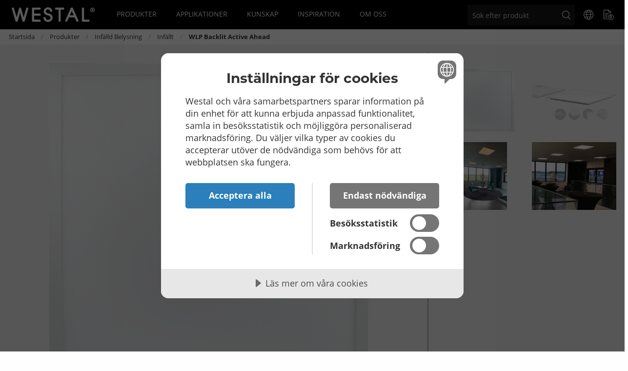

--- FILE ---
content_type: text/html; charset=utf-8
request_url: https://www.westal.se/sv/produkter/infalld-belysning/infallda-armaturer/wlp-backlit-active-ahead-11114
body_size: 21761
content:


<!DOCTYPE html>
<html>
<head>
    
<meta charset="utf-8" />
<meta name="viewport" content="width=device-width, initial-scale=1.0" />
<title>WLP Backlit ActiveAhead 3000K master/sensor  </title>
<link href="/ui/css/site.min.css?v=7EA9F1B541CCCF5C541B1FA8B7D8C4163290C6971F99B8326B6973694FFA7030" rel="stylesheet" type="text/css" />
    <link rel="apple-touch-icon" href="/storage/8F79026CEE55D7652802A84E238CB5B03A971E9C4DA8E81317F08DC92D636228/9a64154ba46d44648cc0ef958fc7001a/101-102-1-png.Png/media/2cbe82ca1a724f54b6125f9afc61528c/favicon.png" type="" />
    <link rel="icon" href="/storage/8F79026CEE55D7652802A84E238CB5B03A971E9C4DA8E81317F08DC92D636228/9a64154ba46d44648cc0ef958fc7001a/101-102-1-png.Png/media/2cbe82ca1a724f54b6125f9afc61528c/favicon.png" type="image/png" />
    <link rel="icon" href="/storage/3EAEFBB489FA8CC4C056FA6A55A61482B62FA22EEE1D58AF10ABAD373F451667/9a64154ba46d44648cc0ef958fc7001a/95-96-1-png.Png/media/2cbe82ca1a724f54b6125f9afc61528c/favicon.png" type="image/png" />
    <link rel="icon" href="/storage/DF979EF7E85B6B287814A81E2E405B10C6E52AA2B716CBF4B73C7F79AEA45138/9a64154ba46d44648cc0ef958fc7001a/32-32-1-png.Png/media/2cbe82ca1a724f54b6125f9afc61528c/favicon.png" type="image/png" />
    <link rel="icon" href="/storage/21CFA619FF5F2DBE4533714DD611646A41C5EF7D335EDECBE151338CB2277531/9a64154ba46d44648cc0ef958fc7001a/16-16-1-png.Png/media/2cbe82ca1a724f54b6125f9afc61528c/favicon.png" type="image/png" />
    <link rel="shortcut icon" href="/storage/E486154AC9041791AFE47833FCBEB5BD5A3ED6682B22AE705CEF069F4B256055/9a64154ba46d44648cc0ef958fc7001a/16-16-1-png.Icon/media/2cbe82ca1a724f54b6125f9afc61528c/favicon.ico" type="" />
    <meta name="description" content="Med belysningsstyrning ActiveAhead. Bakbelyst LED-panel i vitlackerad aluminium och bl&#228;ndskydd i microprismatisk PMMA. V&#228;l avbl&#228;ndad med 90&#176; spridningsvinkel. St&#228;llbart drivdon i 12 l&#228;gen (upp till 33W) med hj&#228;lp av dipswitchar. P&#229; varje LED i panelen sitter en lins i PMMA som ger en j&#228;mn ljusf&#246;rdelning p&#229; bl&#228;ndskyddet. Exkl. sladdst&#228;ll. Passar i kontor, skolor och som allm&#228;nbelysning i offentliga milj&#246;er." />

    <link rel="canonical" href="https://www.westal.se/sv/produkter/infalld-belysning/infallda-armaturer/wlp-backlit-active-ahead-11114" />

    <meta name="robots" content="index,follow" />
<meta name="generator" content="Litium" />
<meta property="og:title" content="WLP Backlit ActiveAhead 3000K master/sensor " />
<meta property="og:type" content="website" />
    <meta property="og:image:secure_url" content="https://www.westal.se/storage/74E4EA7504DB6E43A71EC1A3DCCADFBCFAF4BC0BFA9A077E62CFCA3E89FD6300/4369e96bb6254485923bf8905a4ff3d5/png/media/d43436d73c2b469d8aee771fd65d6de0/7024616_VI_1.png" />
    <meta property="og:image:secure_url" content="https://www.westal.se/storage/24982A0A8FCE15D6FF6DE7F29A7B7BF81B9016A9BE1E4284B4977543BF0E62AF/4a80de46ccaa41469fe193631073d152/png/media/2a2ce5d14349429fb297854dff8423c7/logo_white.png" />
<meta property="og:url" content="https://www.westal.se/sv/produkter/infalld-belysning/infallda-armaturer/wlp-backlit-active-ahead-11114" />
<meta property="og:description" content="Med belysningsstyrning ActiveAhead. Bakbelyst LED-panel i vitlackerad aluminium och bl&amp;#228;ndskydd i microprismatisk PMMA. V&amp;#228;l avbl&amp;#228;ndad med 90&amp;#176; spridningsvinkel. St&amp;#228;llbart drivdon i 12 l&amp;#228;gen (upp till 33W) med hj&amp;#228;lp av dipswitchar. P&amp;#229; varje LED i panelen sitter en lins i PMMA som ger en j&amp;#228;mn ljusf&amp;#246;rdelning p&amp;#229; bl&amp;#228;ndskyddet. Exkl. sladdst&amp;#228;ll. Passar i kontor, skolor och som allm&amp;#228;nbelysning i offentliga milj&amp;#246;er." />
<meta property="og:locale" content="sv_SE" />
<meta property="og:site_name" content="" />






<script src="https://cdn.cookietractor.com/cookietractor.js" data-lang="sv-SE" data-id="626fd4dd-4b7d-4ce4-9b4f-7fecbed5fc21"></script>

    <!-- Google tag (gtag.js) -->
    <script async src="https://www.googletagmanager.com/gtag/js?id=G-MN753W2PS0"></script>
    <script>
        window.dataLayer = window.dataLayer || [];
        function gtag() { dataLayer.push(arguments); }
        gtag('js', new Date());
        gtag('config', 'G-MN753W2PS0');
    </script>

<!-- MailerLite Universal -->
<script>
    (function (w, d, e, u, f, l, n) {
        w[f] = w[f] || function () {
            (w[f].q = w[f].q || [])
                .push(arguments);
        }, l = d.createElement(e), l.async = 1, l.src = u,
            n = d.getElementsByTagName(e)[0], n.parentNode.insertBefore(l, n);
    })
        (window, document, 'script', 'https://assets.mailerlite.com/js/universal.js', 'ml');
    ml('account', '554764');
</script>
<!-- End MailerLite Universal -->

    
    <script type="text/javascript">
    window.localStorage.setItem('requestVerificationToken', 'UjvM8XA8zCE7MxZ6jK3QMv_MYDoKPHnAeg_4rZcm9oDOtbmreKv1mp3ajO6vDEuQI0d02RbmTeiS9ishQEdIC20RQWrTOYSM9JuvZG_akpM1:HsXrE_QHdvTEbPBz__cEooJDN9MYCicG5tzY7_RdjjbrB4MA7bNm0NLPr4YAl1_LIN91DiRXlIl9LyiirmMPb5jCnupjLG4NdB6oB-Ciny41');
    window.__litium = window.__litium || {};
    window.__litium.requestContext = {"channelSystemId":"40040f6d-c3f5-4a59-adec-f41f1f6e3343","currentPageSystemId":"0708fb30-fc8e-44dc-b2f0-d8fd85cf6470","productCategorySystemId":"2711d472-7d6b-407a-bd8e-6f3264adc899"};
    window.__litium.preloadState = window.__litium.preloadState || {};
    window.__litium.preloadState.cart = {"orderTotal":"0 SEK","quantity":"0","orderRows":[],"discount":"0 SEK","deliveryCost":"0 SEK","paymentCost":"0 SEK","grandTotal":"0 SEK","vat":"0 SEK","systemId":"00000000-0000-0000-0000-000000000000"};
    window.__litium.preloadState.navigation = {"contentLinks":[{"name":"Produkter","url":"/sv/produkter","disabled":false,"isSelected":false,"links":[{"name":"INTERIÖR","url":"/sv/produkter/interior","disabled":false,"isSelected":false,"links":[],"imageLinks":[],"imageLink":{"imageSize":0},"test":"SubCategoryLink {INTERIÖR}"},{"name":"EXTERIÖR","url":"/sv/produkter/exterior","disabled":false,"isSelected":false,"links":[],"imageLinks":[],"imageLink":{"imageSize":0},"test":"SubCategoryLink {EXTERIÖR}"},{"name":"SPECIAL \u0026 TILLBEHÖR","url":"/sv/produkter/special-och-tillbehor","disabled":false,"isSelected":false,"links":[],"imageLinks":[],"imageLink":{"imageSize":0},"test":"SubCategoryLink {SPECIAL \u0026 TILLBEHÖR}"},{"name":"PRODUKTNYHETER","url":"/sv/produkter/produktnyheter","disabled":false,"isSelected":false,"links":[],"imageLinks":[],"imageLink":{"imageSize":0},"test":"SubCategoryLink {PRODUKTNYHETER}"},{"name":"Allmänbelysning","url":"/sv/produkter/allmanbelysning","disabled":false,"isSelected":false,"links":[{"name":"Plafonder","url":"/sv/produkter/allmanbelysning/plafonder","disabled":false,"isSelected":false,"links":[],"imageLinks":[],"imageLink":{"imageSize":0},"test":"SubCategoryLink {Plafonder}"},{"name":"Dekorativt","url":"/sv/produkter/allmanbelysning/dekorativa-armaturer","disabled":false,"isSelected":false,"links":[],"imageLinks":[],"imageLink":{"imageSize":0},"test":"SubCategoryLink {Dekorativt}"},{"name":"Vägg","url":"/sv/produkter/allmanbelysning/interor-vaggarmaturer","disabled":false,"isSelected":false,"links":[],"imageLinks":[],"imageLink":{"imageSize":0},"test":"SubCategoryLink {Vägg}"},{"name":"Pendlat","url":"/sv/produkter/allmanbelysning/pendlade-armaturer-interior","disabled":false,"isSelected":false,"links":[],"imageLinks":[],"imageLink":{"imageSize":0},"test":"SubCategoryLink {Pendlat}"},{"name":"Dikt tak","url":"/sv/produkter/allmanbelysning/armaturer-dikt-tak","disabled":false,"isSelected":false,"links":[],"imageLinks":[],"imageLink":{"imageSize":0},"test":"SubCategoryLink {Dikt tak}"}],"imageLinks":[],"imageLink":{"imageSize":0},"test":"SubCategoryLink {Allmänbelysning}"},{"name":"Mark- \u0026 trädgårdsbelysning","url":"/sv/produkter/mark-och-tradgardsbelysning","disabled":false,"isSelected":false,"links":[{"name":"Pollare","url":"/sv/produkter/mark-och-tradgardsbelysning/pollare","disabled":false,"isSelected":false,"links":[],"imageLinks":[],"imageLink":{"imageSize":0},"test":"SubCategoryLink {Pollare}"},{"name":"Mark","url":"/sv/produkter/mark-och-tradgardsbelysning/markarmaturer","disabled":false,"isSelected":false,"links":[],"imageLinks":[],"imageLink":{"imageSize":0},"test":"SubCategoryLink {Mark}"},{"name":"Fot","url":"/sv/produkter/mark-och-tradgardsbelysning/fotarmaturer","disabled":false,"isSelected":false,"links":[],"imageLinks":[],"imageLink":{"imageSize":0},"test":"SubCategoryLink {Fot}"},{"name":"Pendlar","url":"/sv/produkter/mark-och-tradgardsbelysning/pendlade-armaturer","disabled":false,"isSelected":false,"links":[],"imageLinks":[],"imageLink":{"imageSize":0},"test":"SubCategoryLink {Pendlar}"}],"imageLinks":[],"imageLink":{"imageSize":0},"test":"SubCategoryLink {Mark- \u0026 trädgårdsbelysning}"},{"name":"Produktkategorier","url":"/sv/produkter/produktkategorier","disabled":false,"isSelected":false,"links":[{"name":"Miljöbedömda produkter","url":"/sv/produkter/produktkategorier/miljobedomda-produkter","disabled":false,"isSelected":false,"links":[],"imageLinks":[],"imageLink":{"imageSize":0},"test":"SubCategoryLink {Miljöbedömda produkter}"},{"name":"Home Selection","url":"/sv/produkter/produktkategorier/home-selection","disabled":false,"isSelected":false,"links":[],"imageLinks":[],"imageLink":{"imageSize":0},"test":"SubCategoryLink {Home Selection}"},{"name":"Klassiska armaturer","url":"/sv/produkter/produktkategorier/klassiska-armaturer","disabled":false,"isSelected":false,"links":[],"imageLinks":[],"imageLink":{"imageSize":0},"test":"SubCategoryLink {Klassiska armaturer}"}],"imageLinks":[],"imageLink":{"imageSize":0},"test":"SubCategoryLink {Produktkategorier}"},{"name":" ","url":"/sv/produkter/-","disabled":false,"isSelected":false,"links":[],"imageLinks":[],"imageLink":{"imageSize":0},"test":"SubCategoryLink { }"},{"name":"Funktionsbelysning","url":"/sv/produkter/funktionsbelysning","disabled":false,"isSelected":false,"links":[{"name":"LED-strips","url":"/sv/produkter/funktionsbelysning/led-strips","disabled":false,"isSelected":false,"links":[],"imageLinks":[],"imageLink":{"imageSize":0},"test":"SubCategoryLink {LED-strips}"},{"name":"Bänkbelysning","url":"/sv/produkter/funktionsbelysning/bankarmaturer","disabled":false,"isSelected":false,"links":[],"imageLinks":[],"imageLink":{"imageSize":0},"test":"SubCategoryLink {Bänkbelysning}"},{"name":"Industri","url":"/sv/produkter/funktionsbelysning/high-bay","disabled":false,"isSelected":false,"links":[],"imageLinks":[],"imageLink":{"imageSize":0},"test":"SubCategoryLink {Industri}"},{"name":"Nödljus","url":"/sv/produkter/funktionsbelysning/nodljus","disabled":false,"isSelected":false,"links":[],"imageLinks":[],"imageLink":{"imageSize":0},"test":"SubCategoryLink {Nödljus}"}],"imageLinks":[],"imageLink":{"imageSize":0},"test":"SubCategoryLink {Funktionsbelysning}"},{"name":"Fasadbelysning","url":"/sv/produkter/fasadbelysning","disabled":false,"isSelected":false,"links":[{"name":"Fasad","url":"/sv/produkter/fasadbelysning/vaggarmaturer","disabled":false,"isSelected":false,"links":[],"imageLinks":[],"imageLink":{"imageSize":0},"test":"SubCategoryLink {Fasad}"},{"name":"Takfot","url":"/sv/produkter/fasadbelysning/takfotsarmaturer","disabled":false,"isSelected":false,"links":[],"imageLinks":[],"imageLink":{"imageSize":0},"test":"SubCategoryLink {Takfot}"}],"imageLinks":[],"imageLink":{"imageSize":0},"test":"SubCategoryLink {Fasadbelysning}"},{"name":"Sensorer","url":"/sv/produkter/sensorer","disabled":false,"isSelected":false,"links":[{"name":"HF-sensorer","url":"/sv/produkter/sensorer/hf-sensorer","disabled":false,"isSelected":false,"links":[],"imageLinks":[],"imageLink":{"imageSize":0},"test":"SubCategoryLink {HF-sensorer}"},{"name":"IR-sensorer","url":"/sv/produkter/sensorer/ir-sensorer","disabled":false,"isSelected":false,"links":[],"imageLinks":[],"imageLink":{"imageSize":0},"test":"SubCategoryLink {IR-sensorer}"},{"name":"Skymningsrelä","url":"/sv/produkter/sensorer/skymningsrela","disabled":false,"isSelected":false,"links":[],"imageLinks":[],"imageLink":{"imageSize":0},"test":"SubCategoryLink {Skymningsrelä}"}],"imageLinks":[],"imageLink":{"imageSize":0},"test":"SubCategoryLink {Sensorer}"},{"name":".","url":"/sv/produkter/--","disabled":false,"isSelected":false,"links":[],"imageLinks":[],"imageLink":{"imageSize":0},"test":"SubCategoryLink {.}"},{"name":"Sken- och modulsystem","url":"/sv/produkter/sken-och-modulsystem","disabled":false,"isSelected":false,"links":[{"name":"Linjära system","url":"/sv/produkter/sken-och-modulsystem/modularmaurer-system","disabled":false,"isSelected":false,"links":[],"imageLinks":[],"imageLink":{"imageSize":0},"test":"SubCategoryLink {Linjära system}"},{"name":"Tracklights","url":"/sv/produkter/sken-och-modulsystem/tracklights","disabled":false,"isSelected":false,"links":[],"imageLinks":[],"imageLink":{"imageSize":0},"test":"SubCategoryLink {Tracklights}"}],"imageLinks":[],"imageLink":{"imageSize":0},"test":"SubCategoryLink {Sken- och modulsystem}"},{"name":"Stolpbelysning","url":"/sv/produkter/stolpbelysning","disabled":false,"isSelected":false,"links":[{"name":"Stolptopp","url":"/sv/produkter/stolpbelysning/stolparmaturer","disabled":false,"isSelected":false,"links":[],"imageLinks":[],"imageLink":{"imageSize":0},"test":"SubCategoryLink {Stolptopp}"},{"name":"Stolpar","url":"/sv/produkter/stolpbelysning/stolpar","disabled":false,"isSelected":false,"links":[],"imageLinks":[],"imageLink":{"imageSize":0},"test":"SubCategoryLink {Stolpar}"},{"name":"Solcell","url":"/sv/produkter/stolpbelysning/solcellsarmaturer","disabled":false,"isSelected":false,"links":[],"imageLinks":[],"imageLink":{"imageSize":0},"test":"SubCategoryLink {Solcell}"}],"imageLinks":[],"imageLink":{"imageSize":0},"test":"SubCategoryLink {Stolpbelysning}"},{"name":"Utbyteskit","url":"/sv/produkter/utbyteskit","disabled":false,"isSelected":false,"links":[{"name":"Ersätter lysrör T8","url":"/sv/produkter/utbyteskit/ersatter-lysror-t8","disabled":false,"isSelected":false,"links":[],"imageLinks":[],"imageLink":{"imageSize":0},"test":"SubCategoryLink {Ersätter lysrör T8}"},{"name":"Utbyteskit för lysrör","url":"/sv/produkter/utbyteskit/utbyteskit-for-lysror","disabled":false,"isSelected":false,"links":[],"imageLinks":[],"imageLink":{"imageSize":0},"test":"SubCategoryLink {Utbyteskit för lysrör}"},{"name":"Ersätter kompaktlysrör","url":"/sv/produkter/utbyteskit/ersatter-kompaktlysror","disabled":false,"isSelected":false,"links":[],"imageLinks":[],"imageLink":{"imageSize":0},"test":"SubCategoryLink {Ersätter kompaktlysrör}"},{"name":"Ersätter lysrör T5","url":"/sv/produkter/utbyteskit/ersatter-lysror-t5","disabled":false,"isSelected":false,"links":[],"imageLinks":[],"imageLink":{"imageSize":0},"test":"SubCategoryLink {Ersätter lysrör T5}"}],"imageLinks":[],"imageLink":{"imageSize":0},"test":"SubCategoryLink {Utbyteskit}"},{"name":".","url":"/sv/produkter/---","disabled":false,"isSelected":false,"links":[],"imageLinks":[],"imageLink":{"imageSize":0},"test":"SubCategoryLink {.}"},{"name":"Infälld belysning","url":"/sv/produkter/infalld-belysning","disabled":false,"isSelected":false,"links":[{"name":"Downlights","url":"/sv/produkter/infalld-belysning/downlights","disabled":false,"isSelected":false,"links":[],"imageLinks":[],"imageLink":{"imageSize":0},"test":"SubCategoryLink {Downlights}"},{"name":"Infällt","url":"/sv/produkter/infalld-belysning/infallda-armaturer","disabled":false,"isSelected":false,"links":[],"imageLinks":[],"imageLink":{"imageSize":0},"test":"SubCategoryLink {Infällt}"}],"imageLinks":[],"imageLink":{"imageSize":0},"test":"SubCategoryLink {Infälld belysning}"},{"name":"Strålkastare \u0026 funktionell belysning","url":"/sv/produkter/stralkastare-och-funktionell-belysning","disabled":false,"isSelected":false,"links":[{"name":"Arbetslampor","url":"/sv/produkter/stralkastare-och-funktionell-belysning/arbetslampor","disabled":false,"isSelected":false,"links":[],"imageLinks":[],"imageLink":{"imageSize":0},"test":"SubCategoryLink {Arbetslampor}"},{"name":"LED-strip","url":"/sv/produkter/stralkastare-och-funktionell-belysning/linjar","disabled":false,"isSelected":false,"links":[],"imageLinks":[],"imageLink":{"imageSize":0},"test":"SubCategoryLink {LED-strip}"},{"name":"Strålkastare","url":"/sv/produkter/stralkastare-och-funktionell-belysning/stralkastatreextrior","disabled":false,"isSelected":false,"links":[],"imageLinks":[],"imageLink":{"imageSize":0},"test":"SubCategoryLink {Strålkastare}"}],"imageLinks":[],"imageLink":{"imageSize":0},"test":"SubCategoryLink {Strålkastare \u0026 funktionell belysning}"},{"name":"Tillbehör \u0026 reservdelar","url":"/sv/produkter/tillbehor-och-reservdelar","disabled":false,"isSelected":false,"links":[{"name":"Tillbehör","url":"/sv/produkter/tillbehor-och-reservdelar/tillbehor","disabled":false,"isSelected":false,"links":[],"imageLinks":[],"imageLink":{"imageSize":0},"test":"SubCategoryLink {Tillbehör}"}],"imageLinks":[],"imageLink":{"imageSize":0},"test":"SubCategoryLink {Tillbehör \u0026 reservdelar}"}],"imageLinks":[],"imageLink":{"imageSize":0},"test":"Testing1 top level category"},{"name":"Applikationer","url":"/sv/applikationer","disabled":false,"isSelected":false,"links":[{"name":"Applikationer","disabled":false,"isSelected":false,"links":[{"name":"Skola","url":"/sv/applikationer/skola_11","disabled":false,"isSelected":false,"links":[],"imageLinks":[],"imageLink":{"imageSize":0}},{"name":"Djurhållning","url":"/sv/applikationer/djurhållning_11","disabled":false,"isSelected":false,"links":[],"imageLinks":[],"imageLink":{"imageSize":0}},{"name":"Kontor","url":"/sv/applikationer/Kontor_11","disabled":false,"isSelected":false,"links":[],"imageLinks":[],"imageLink":{"imageSize":0}},{"name":"Industri","url":"/sv/applikationer/industri","disabled":false,"isSelected":false,"links":[],"imageLinks":[],"imageLink":{"imageSize":0}},{"name":"Hotell och Restaurang","url":"/sv/applikationer/hotellochrestaurang","disabled":false,"isSelected":false,"links":[],"imageLinks":[],"imageLink":{"imageSize":0}},{"name":"Stad och Park","url":"/sv/applikationer/stad-och-park","disabled":false,"isSelected":false,"links":[],"imageLinks":[],"imageLink":{"imageSize":0}},{"name":"Kustnära Miljöer","url":"/sv/applikationer/kustnaramijoer_1","disabled":false,"isSelected":false,"links":[],"imageLinks":[],"imageLink":{"imageSize":0}},{"name":"Kyrkogårdar och kulturmiljöer","url":"/sv/applikationer/kyrkogardar_kulturmiljoer","disabled":false,"isSelected":false,"links":[],"imageLinks":[],"imageLink":{"imageSize":0}},{"name":"Omsorg","url":"/sv/applikationer/Omsorg","disabled":false,"isSelected":false,"links":[],"imageLinks":[],"imageLink":{"imageSize":0}},{"name":"Fastighet","url":"/sv/applikationer/fastighet","disabled":false,"isSelected":false,"links":[],"imageLinks":[],"imageLink":{"imageSize":0}},{"name":"Retail","url":"/sv/applikationer/Retail1","disabled":false,"isSelected":false,"links":[],"imageLinks":[],"imageLink":{"imageSize":0}}],"imageLinks":[],"imageLink":{"imageSize":0}},{"name":"Djurhållning","url":"/sv/applikationer/djurhållning_11","disabled":false,"isSelected":false,"links":[],"imageLinks":[],"imageLink":{"url":"/sv/applikationer/djurhållning_11","imageHref":"/storage/3FA5557C02B3AA5BC13EB2ACB2747F4A0A94EC592CB9714EDAF06D409D3A4D1B/ad333d1cd066470cbcf473c499725731/350-220-0-jpg.Jpeg/media/fae65eb5796d43b58013fabe064334e2/beef-3541869_1920.jpeg","imageSize":0}},{"name":"Skola","url":"/sv/applikationer/skola_11","disabled":false,"isSelected":false,"links":[],"imageLinks":[],"imageLink":{"url":"/sv/applikationer/skola_11","imageHref":"/storage/33932F05A3F066F4E321D21A0F6049132220E2CAC06DB9A9D435D22998D4E78D/150fd1152bdc4e9dad5e4bba26ca375b/350-220-0-png.Png/media/11029d217c204aaa95aa4a90888b1429/Skola.png","imageSize":0}},{"name":"Industri","url":"/sv/applikationer/industri","disabled":false,"isSelected":false,"links":[],"imageLinks":[],"imageLink":{"url":"/sv/applikationer/industri","imageHref":"/storage/0035ECCFDD9CD10C4C226FD74CC0BE55286076FE21A42135787C329175F47465/f9015e92a8aa45fd967edca812047c2e/350-220-0-png.Png/media/c8264e11709749e1bfa3bb540dbe12f5/applikationer_industri.png","imageSize":0}}],"imageLinks":[],"imageLink":{"imageSize":0},"test":"Testing2 top level category"},{"name":"Kunskap","url":"/sv/kunskap","disabled":false,"isSelected":false,"links":[{"name":"Teknisk kunskap","url":"/sv/kunskap/teknisk-kunskap","disabled":false,"isSelected":false,"links":[{"name":"ActiveAhead","url":"/sv/kunskap/teknisk-kunskap/activeahead","disabled":false,"isSelected":false,"links":[],"imageLinks":[],"imageLink":{"imageSize":0}},{"name":"D4i","url":"/sv/kunskap/teknisk-kunskap/d4i","disabled":false,"isSelected":false,"links":[],"imageLinks":[],"imageLink":{"imageSize":0}},{"name":"Fullspektrum \u0026 HCL","url":"/sv/kunskap/teknisk-kunskap/fullspektrumhcl","disabled":false,"isSelected":false,"links":[],"imageLinks":[],"imageLink":{"imageSize":0}},{"name":"IP, IK, och D-klassningar","url":"/sv/kunskap/teknisk-kunskap/ip-ik-och-d-klassningar","disabled":false,"isSelected":false,"links":[],"imageLinks":[],"imageLink":{"imageSize":0}},{"name":"Snabbkopplingssystem","url":"/sv/kunskap/teknisk-kunskap/snabbkopplingssystem","disabled":false,"isSelected":false,"links":[],"imageLinks":[],"imageLink":{"imageSize":0}}],"imageLinks":[],"imageLink":{"imageSize":0}},{"name":"Belysningslösningar","url":"/sv/kunskap/belysningslosningar","disabled":false,"isSelected":false,"links":[{"name":"Alternativa Energikällor","url":"/sv/kunskap/belysningslosningar/alternativa-energikallor","disabled":false,"isSelected":false,"links":[],"imageLinks":[],"imageLink":{"imageSize":0}},{"name":"Lino modulsystem","url":"/sv/kunskap/belysningslosningar/lino-modulsystem","disabled":false,"isSelected":false,"links":[],"imageLinks":[],"imageLink":{"imageSize":0}},{"name":"Våra utbyteskit från lysrör till LED","url":"/sv/kunskap/belysningslosningar/vara-utbyteskit-fran-lysror-till-led","disabled":false,"isSelected":false,"links":[],"imageLinks":[],"imageLink":{"imageSize":0}},{"name":"T-SIGN Belysning till hörslinga","url":"/sv/kunskap/belysningslosningar/t-sign-belysning-till-horslinga","disabled":false,"isSelected":false,"links":[],"imageLinks":[],"imageLink":{"imageSize":0}},{"name":"Ljussättning interiört","url":"/sv/kunskap/belysningslosningar/ljussättning_interiört_1","disabled":false,"isSelected":false,"links":[],"imageLinks":[],"imageLink":{"imageSize":0}},{"name":"Ljussättning exteriört","url":"/sv/kunskap/belysningslosningar/ljussättning_exteriort","disabled":false,"isSelected":false,"links":[],"imageLinks":[],"imageLink":{"imageSize":0}},{"name":"Ljuslister","url":"/sv/kunskap/belysningslosningar/ljuslister_1","disabled":false,"isSelected":false,"links":[],"imageLinks":[],"imageLink":{"imageSize":0}},{"name":"Ark","url":"/sv/kunskap/belysningslosningar/ark","disabled":false,"isSelected":false,"links":[],"imageLinks":[],"imageLink":{"imageSize":0}}],"imageLinks":[],"imageLink":{"imageSize":0}},{"name":"Övrigt","url":"/sv/kunskap/ovrigt","disabled":false,"isSelected":false,"links":[{"name":"Kataloger och guider","url":"/sv/kunskap/ovrigt/kataloger-och-guider","disabled":false,"isSelected":false,"links":[],"imageLinks":[],"imageLink":{"imageSize":0}},{"name":"Designers","url":"/sv/kunskap/ovrigt/designers2","disabled":false,"isSelected":false,"links":[],"imageLinks":[],"imageLink":{"imageSize":0}},{"name":"Guide plafonder","url":"/sv/kunskap/ovrigt/guide-plafonder","disabled":false,"isSelected":false,"links":[],"imageLinks":[],"imageLink":{"imageSize":0}},{"name":"Ljusdesign / DIALux","url":"/sv/kunskap/ovrigt/ljusdesign-dialux","disabled":false,"isSelected":false,"links":[],"imageLinks":[],"imageLink":{"imageSize":0}},{"name":"Material och ytbehandling","url":"/sv/kunskap/ovrigt/material","disabled":false,"isSelected":false,"links":[],"imageLinks":[],"imageLink":{"imageSize":0}},{"name":"Utfasning av lysrör 2023","url":"/sv/kunskap/ovrigt/utfasning-av-lysror-2023","disabled":false,"isSelected":false,"links":[],"imageLinks":[],"imageLink":{"imageSize":0}},{"name":"Underhåll och garanti","url":"/sv/kunskap/ovrigt/underhall-och-garanti","disabled":false,"isSelected":false,"links":[],"imageLinks":[],"imageLink":{"imageSize":0}}],"imageLinks":[],"imageLink":{"imageSize":0}},{"name":"Hållbarhet","url":"/sv/kunskap/hallbarhet_1","disabled":false,"isSelected":false,"links":[],"imageLinks":[],"imageLink":{"imageSize":0}}],"imageLinks":[],"imageLink":{"imageSize":0},"test":"Testing1 top level category"},{"name":"Inspiration","url":"/sv/inspiration","disabled":false,"isSelected":false,"links":[{"name":"Ny belysning i unik skolmiljö","url":"/sv/inspiration/malmo-folkhogskola","disabled":false,"isSelected":false,"links":[],"imageLinks":[],"imageLink":{"url":"/sv/inspiration/malmo-folkhogskola","imageHref":"/storage/A1B8DA633A2DBCD8C583EF9698F60D4EA27569077EB4795D6B5A0F0062769544/be43b0d769204668ab6c57a33e35137e/350-220-0-png.Png/media/bd5db9b4e20341c18b11c446ef19d5e9/inspiration_malmo_fh.png","imageSize":0}},{"name":"Helhetslösning till Åkraskolan","url":"/sv/inspiration/akraskolan","disabled":false,"isSelected":false,"links":[],"imageLinks":[],"imageLink":{"url":"/sv/inspiration/akraskolan","imageHref":"/storage/500E08510640B1E5EEE9CA471FC7EF999EE6BF658408A8575DC99A705CC6407C/0e7b0ec850794e3caadc20f8ce928fe2/350-220-0-png.Png/media/32afb072972147fe9364be876af2dc53/akraskolan_ciro.png","imageSize":0}},{"name":"Svensktillverkat till Nötskrikan","url":"/sv/inspiration/notskrikan","disabled":false,"isSelected":false,"links":[],"imageLinks":[],"imageLink":{"url":"/sv/inspiration/notskrikan","imageHref":"/storage/F93A2CF5B9E61B3FE54DCC36BBDAA6F6300C13AF0240BDA18A10934106AED69F/f861c43e02014f76a85f99c1ad5c8ca3/350-220-0-jpg.Jpeg/media/98740dbc413348c7a34acde6f89c7dcd/NOTSKRIKAN_slider_header_1900x570.jpeg","imageSize":0}},{"name":"Lysrörsutbyte","url":"/sv/inspiration/westal-produktionen","disabled":false,"isSelected":false,"links":[],"imageLinks":[],"imageLink":{"url":"/sv/inspiration/westal-produktionen","imageHref":"/storage/BBB46933FB26A1A42753887613C9923E5110860218400F696640F8040E1D0713/422f2949f38e49cab11aaf4bd7373f79/350-220-0-png.Png/media/6b9959175932467291d1c23172941746/inspiration_lysror.png","imageSize":0}},{"name":"Se alla referensprojekt","url":"/sv/inspiration","disabled":false,"isSelected":false,"links":[],"imageLinks":[],"imageLink":{"imageSize":0}}],"imageLinks":[],"imageLink":{"imageSize":0},"test":"Testing2 top level category"},{"name":"Om oss","url":"/sv/om-oss","disabled":false,"isSelected":false,"links":[{"name":"Om oss","url":"/sv/om-oss","disabled":false,"isSelected":false,"links":[{"name":"Kontakt","url":"/sv/om-oss/kontakt","disabled":false,"isSelected":false,"links":[],"imageLinks":[],"imageLink":{"imageSize":0}},{"name":"Fabriken i Bankeryd","url":"/sv/om-oss/fabriken-i-bankeryd","disabled":false,"isSelected":false,"links":[],"imageLinks":[],"imageLink":{"imageSize":0}},{"name":"Hitta din säljare","url":"/sv/om-oss/hitta-din-saljare","disabled":false,"isSelected":false,"links":[],"imageLinks":[],"imageLink":{"imageSize":0}},{"name":"Återförsäljare","url":"/sv/om-oss/aterforsaljare","disabled":false,"isSelected":false,"links":[],"imageLinks":[],"imageLink":{"imageSize":0}},{"name":"Integritetspolicy","url":"/sv/om-oss/integritetspolicy","disabled":false,"isSelected":false,"links":[],"imageLinks":[],"imageLink":{"imageSize":0}},{"name":"Jobba hos oss","url":"/sv/om-oss/jobba-hos-oss","disabled":false,"isSelected":false,"links":[],"imageLinks":[],"imageLink":{"imageSize":0}},{"name":"Historia","url":"/sv/om-oss/var-historia","disabled":false,"isSelected":false,"links":[],"imageLinks":[],"imageLink":{"imageSize":0}}],"imageLinks":[],"imageLink":{"imageSize":0}},{"name":"Kundanpassning","url":"/sv/om-oss/kundanpassning","disabled":false,"isSelected":false,"links":[],"imageLinks":[],"imageLink":{"url":"/sv/om-oss/kundanpassning","imageHref":"/storage/FE564CC9AC09A3FBDDC44515676F6824DB6B510CD6F77DD68CF439EC231D1B7C/10fe82a696074b37a0b6de74b2e5645e/350-220-0-png.Png/media/73ac3de82d3e4bad9b93643ea85bc9f9/kundanpassning_huvudmeny.png","imageSize":0}},{"name":"Hållbarhet ","url":"/sv/kunskap/hallbarhet_1","disabled":false,"isSelected":false,"links":[],"imageLinks":[],"imageLink":{"url":"/sv/kunskap/hallbarhet_1","imageHref":"/storage/AC0A3AEB0B68F2D9D0BF2C3C85086724B8405A1486F99C5A6FDB4D0CE157C347/9d4a71d5ba804c10b69055f30e79e6d2/350-220-0-png.Png/media/8b5388fd533e466aae1de8561cd6b221/hallbarhet_meny.png","imageSize":0}},{"name":"Personal","url":"/sv/om-oss/kontakt","disabled":false,"isSelected":false,"links":[],"imageLinks":[],"imageLink":{"url":"/sv/om-oss/kontakt","imageHref":"/storage/AD44A9856C5AD02A85664AE4F9B2BE6C52D5390C2E9BE973CE3A505EFEAF5A8D/c22c9ca8f9fb4f7fa301335d394462ae/350-220-0-png.Png/media/27a302c557314210b115f170420a1af9/support-meny-25.png","imageSize":0}}],"imageLinks":[],"imageLink":{"imageSize":0},"test":"Testing2 top level category"}]};
    window.__litium.constants = {
        role: {
            approver: "Ordergodkannare",
            buyer: "Orderlaggare",
        },
        countries: [{"text":"Sweden","value":"SE","selected":false}],
        checkoutMode: {
            privateCustomers: 2,
            companyCustomers: 4,
            both: 1
        }
    };
    window.__litium.quickSearchUrl = "/sv/sokresultat";
    window.__litium.translation = {"general.ok":"OK","checkout.placeorder":"Bekräfta","checkout.customerinfo.cellphone":"Telefon","validation.phone":"Telefon","tooltip.reordered":"Produkter är lagda i varukorgen.","tooltip.approvedorder":"Godkänn order","documentexport.adderror":"Felaktiga enummer:","validation.unique":"Värdet är inte unikt","checkout.customerinfo.zipcode":"Postnummer","mypage.address.address":"Adress","mypage.person.addtitle":"Lägg till","general.select":"Välj","facet.header.sortCriteria":"Sortera","validation.checkrequired":"Vänligen acceptera villkoren.","checkout.cart.total":"Totalt","mypage.person.phone":"Telefon","checkout.terms.acceptterms":"Jag har läst och accepterar","search.searchfor":"Sök efter produkter","mypage.address.subtitle":"Adresser","checkout.order.message":"Meddelande till kundtjänst","mypage.address.city":"Stad","pdf.download.producttext":"Tilläggstext","checkout.customerinfo.clicktologin":"Klicka för att logga in. ","checkout.customerinfo.title":"Kunduppgifter","mypage.person.email":"E-post","validation.invalidusername":"Användarnamnet är inte giltigt","checkout.title":"Kassa","facet.header.categories":"Kategorier","mypage.person.edittitle":"Ändra","general.remove":"Ta bort","checkout.customerinfo.firstname":"Förnamn","mypage.address.title":"Adresser","checkout.customerinfo.email":"E-post","mypage.order.title":"Ordrar","checkout.customerinfo.country.placeholder":"Välj ett land","checkout.order.grandTotal":"Totalt ink moms","checkout.customerinfo.phonenumber":"Telefon","facet.header.filter":"Filtrera","mypage.person.add":"Lägg till","checkout.usecampaigncode":"Använd","checkout.customerinfo.companyname":"Företagsnamn","checkout.customerinfo.privatecustomer":"Privatkund","checkout.order.title":"Din order","validation.emailinused":"Denna e-post finns redan registrerad, försök med en annan.","checkout.customerinfo.personalnumbersecondpart":" ","mypage.person.firstname":"Förnamn","filter.false":"Nej","checkout.cart.title":"Varukorg","mypage.person.title":"Personer","mypage.address.edittitle":"Ändra","checkout.payment.title":"Betalsätt","checkout.customerinfo.reference":"Referens","general.cancel":"Avbryt","filter.showmore":"Visa mer","checkout.terms.link":"villkoren","checkout.order.paymentcost":"Avgift","checkout.cart.header.price":"Pris","checkout.terms.acceptTermsOfCondition":"Jag har läst och accepterar","minicart.checkout":"Kassa","checkout.delivery.title":"Leveranssätt","checkout.customerinfo.companyaddress.placeholder":"Välj en adress","search.yourfilter":"Dina filter","checkout.campaigncode":"Kampanjkod","mypage.person.role.approver":"Ordergodkännare","mypage.address.phonenumber":"Telefon","checkout.customerinfo.address":"Adress","checkout.cart.header.quantity":"Antal","checkout.order.total":"Totalt","general.search":"Sök efter produkt","mypage.address.addtitle":"Lägg till","productsearch.header":"Vad letar du efter idag?","mypage.person.name":"Namn","general.save":"Spara","mypage.login.title":"Inloggningsuppgifter","checkout.cart.empty":"Din varukorg är tom","checkout.customerinfo.businesscustomer":"Företagskund?","mypage.address.add":"Lägg till","filter.true":"Ja","checkout.cart.compaignprice":"Kampanjpris","checkout.customerinfo.careof":"c/o","mypage.person.role.buyer":"Orderläggare","mypage.person.subtitle":"Personer i företaget","checkout.customerinfo.lastname":"Efternamn","minicart.total":"Totalt","mypage.info.title":"Mina uppgifter","mypage.person.lastname":"Efternamn","checkout.order.discount":"Rabatt","checkout.cart.header.total":"Total","checkout.customerinfo.existingcustomer":"Redan kund? ","minicart.numberofproduct":"produkter","checkout.order.deliverycost":"Leveranskostnad","mypage.address.country":"Land","validation.email":"E-posten är inte giltig","checkout.customerinfo.personalnumberfirstpart":"Personnummer","checkout.login.to.placeorder":"Logga in för att lägga order","checkout.customerinfo.city":"Land","checkout.order.vat":"Moms","checkout.customerinfo.signupandlogin":"Registrera dig och logga in","validation.required":"Obligatoriskt","mypage.person.role":"Roll","mypage.address.postnumber":"Postnummer","tooltip.addedtocart":"Produkten har lagts i varukorgen","validation.personalnumber":"Personnummer","checkout.customerinfo.country":"Land","checkout.customerinfo.personalnumber":"Personnummer","filter.showless":"Visa mindre"};
</script>
    <script src="https://www.google.com/recaptcha/enterprise.js" async defer></script>
    <link rel="stylesheet" href="https://use.typekit.net/wss3jxq.css">
</head>
<body>
    




<header id="header" role="banner" class="header">
    <div class="header__row compact-header header__row--one-row row">
        <a href="/sv/" class="header__logo">
            <img class="desktop-logo" src="/storage/0544D6B30F11AF5424A065BD7BA245DB652A86B7CF9FA4630D24F4B1CD0D1C49/4a80de46ccaa41469fe193631073d152/275-50-0-png.Png/media/2a2ce5d14349429fb297854dff8423c7/logo_white.png" />
            <img class="mobile-logo" src="/ui/images/logo_black.png" />
        </a>
        <div class="header__components">
            
            <div id="quickSearch"></div>
            
            
            <div class="language-selector">
                <img src="/ui/images/icons/globe/light.svg" class="desktop-icon" />
                <img src="/ui/images/icons/globe/dark.svg" class="mobile-icon" />
                <ul class="hidden">
                    <li><a href="/sv/">Svenska</a></li>
                    <li><a href="/en/">English</a></li>
                </ul>
            </div>
            <div class="document-export">
                <img src="/ui/images/icons/pdfexport/light.svg" class="desktop-icon" />
                <img src="/ui/images/icons/pdfexport/dark.svg" class="mobile-icon" />
                <span class="document-export__counter">0</span>
                <div class="hidden">
                    <div class="document-export__overlay"></div>
                    <div class="document-export__container">
                        <div class="document-export__header">
                            <div class="document-export__header--text">
                                <h2>PDF-export</h2>
                            </div>
                            <div class="document-export__header--close">
                                <img src="/ui/images/icons/close.svg" />
                            </div>
                        </div>
                        <div class="document-export__add">
                            <p class="document-export__add--header">Fyll i enummer eller kopiera in fr&#229;n excel</p>
                            <textarea type="text" id="enum" name="enum"></textarea>
                            <div id="add-error-message" style="display: none; color: red;"></div>
                            <span class="default-button" id="add-to-pdf">
                                L&#228;gg till i PDF export
                            </span>
                        </div>
                        <div class="document-export__documents--container">
                            <div class="document-export__documents--container--header">
                                <p>Valda produkter</p>
                                <div class="document-export__remove-all">
                                    Ta bort alla
                                    <img src="/ui/images/icons/bin.svg">
                                </div>
                            </div>
                        </div>
                        <div class="document-export__buttons">
                            <span class="default-button" id="export-pdf">
                                Skapa PDF
                            <img src="/ui/images/loading_white.svg" style="display: none;" class="loading-icon" />
                        </span>
                    </div>
                    </div>
                </div>
            </div>
        </div>
        <div class="header__break"></div>
        <nav role="navigation" class="navbar" id="navbar"></nav>
    </div>
</header>    <nav class="breadcrumbs-container--hide-on-mobile">
        <ul class="breadcrumbs">
                <li class="breadcrumbs__item " >
                    <a class="breadcrumbs__link" href="/sv/">Startsida</a>
                </li>
                <li class="breadcrumbs__item " >
                    <a class="breadcrumbs__link" href="/sv/produkter">Produkter</a>
                </li>
                <li class="breadcrumbs__item " >
                    <a class="breadcrumbs__link" href="/sv/produkter/infalld-belysning">Inf&#228;lld belysning</a>
                </li>
                <li class="breadcrumbs__item " >
                    <a class="breadcrumbs__link" href="/sv/produkter/infalld-belysning/infallda-armaturer">Inf&#228;llt</a>
                </li>
                <li class="breadcrumbs__item " >
                    <a class="breadcrumbs__link" href="/sv/produkter/infalld-belysning/infallda-armaturer/wlp-backlit-active-ahead-11114">WLP Backlit Active Ahead</a>
                </li>
        </ul>
    </nav>
    <main class="main-content">
        <script>
    window.document.addEventListener("DOMContentLoaded", () => {
        menuHeight = document.getElementById('header').getBoundingClientRect().height
    });

    window.addEventListener('DOMContentLoaded', function () {
        var rows = document.querySelectorAll('.row');
        rows.forEach(function (row) {
            var containers = row.querySelectorAll('.table-container');
            var numContainers = containers.length;

            if (numContainers === 1) {
                containers[0].classList.remove('medium-6');
            }
        });
    });
</script>

<div class="row">
    <div class="small-12 columns">
        <div class="row-inner product" itemscope itemtype="http://schema.org/Product">
            <div class="small-12 product-detail--centered columns">
                <div class="row-inner">

                            <div class="small-12 medium-8 columns product-banner-image slider-for">

                                <img class="product-detail__image--main" itemprop="image" src="/storage/74E4EA7504DB6E43A71EC1A3DCCADFBCFAF4BC0BFA9A077E62CFCA3E89FD6300/4369e96bb6254485923bf8905a4ff3d5/png/media/d43436d73c2b469d8aee771fd65d6de0/7024616_VI_1.png" />
                                <div class="youtube-container">
                                    <div id="youtube">

                                    </div>
                                </div>
                                <div class="light-box-threedee-container">
                                    <div id="light-box-threedee">
                                        

                                    </div>
                                </div>
                            </div>
                            <div class="small-12 medium-4 columns product-banner-image product-banner-thumbnails slider-nav">

<img class="product-detail__image--secondary" itemprop="image" src="/storage/6DAB6A1A04D8740A54F658E7BAF2782FB86AAF82E001FB4F76BD739DD48EBC80/3c57961c061540dbb1c319f85863a816/png/media/b4aafbe680e0485ea2de38a124decf2c/11114_PI_1.png" />
                                

                                <img class="product-detail__image--secondary" itemprop="image" src="/storage/E0ACFEA1F950CD3B60CC91BE9085A46E1FE8CBD56EAA01037BAB07D646CD95DD/6293d3e9564b4cb6af253a0f2fc1fa61/png/media/d049ef7bfb664ae594abf1a08704b89f/11114_EI_1.png" /><img class="product-detail__image--secondary" itemprop="image" src="/storage/FEB67660078B0DFC86E959F3486E53AB64E1FA8054155805FB63E3B074C774C7/5151954321eb4dae9697b53f328ef677/png/media/212903b852404ffeab4ec90295b59cee/11114_EI_3.png" /><img class="product-detail__image--secondary" itemprop="image" src="/storage/C1D37C38FCA1D2D297C7E2217B6A84C1A4EA559412FCC8E88C5ADD16A81FBBFE/4957505747104bf98169dce2783f61e6/png/media/10eac1e5f1af40b3ae6fd04a8095f6fa/11114_EI_2.png" />                            </div>

                </div>
                <div id="light-box-threedee-overlay"></div>
            </div>
        </div>
    </div>
</div>
<div class="product-detail-container">
    <div class="row">
        <div class="small-12 medium-6 columns">

            <div class="product-detail">
                <hgroup>

                    <h1 class="product-detail__name" itemprop="name">
                        WLP Backlit Active Ahead
                    </h1>
                </hgroup>
                <div class="product-symbols">
<img itemprop="image" src="/storage/E42546320FCD1C1E4EA37B0280C0EB0BACB374CF420143696CBD749A6803FE02/4e6486b2bb794b6f882657834f821764/40-40-0-png.Png/media/126356f1ad2e4eacbb7fc166f438b668/Inomhus.png" /><img itemprop="image" src="/storage/1E0FB752D31CB3C4332C9D596FF1DE7F766B2467DE1FE6EA5A1A95FEB17791DB/3eb23f4700c244818ff23f2357f4b3b6/40-40-0-png.Png/media/92da73d0fc1a44e585e2948a6dc706d0/100000.png" /><img itemprop="image" src="/storage/A80F6A7F3A22A24ED7D70E503407931A69516F5DB5292C2EBD6F2C1980A15893/a38e0d86503e4ef189da6efa3f38402e/40-40-0-png.Png/media/3841366cb9ac42d5bc3285437f93a9e1/IP40-20.png" /><img itemprop="image" src="/storage/FEBA29B926AC1C01A5C827E95EBF28E2E283C85BD3638062DBDBB029D9E73189/1bcaac3934d14be2ab4743fffbfd703a/40-40-0-png.Png/media/e01d2d923c844a569a463de782bdeceb/KlassII.png" /><img itemprop="image" src="/storage/278186AFE2533BA14359AB2195070D6D1CEE2EDF7FC71973280A764C9BC04BFB/2a177517db7a4d3a83721d97e7307f49/40-40-0-png.Png/media/fdd052dbb4bb4389a49a238b11f2b67f/CE.png" /><img itemprop="image" src="/storage/C259D0BEDB727B5C1B887323B534A3418CB8D4ABE7594E94243E766D3AB7DD55/d5811197e77a4a1a8099dfd3166eaa3d/40-40-0-png.Png/media/a09b227645ca4c06b9987ea53d230baf/Dimbar.png" /><img itemprop="image" src="/storage/75555605DBA7D1B15388C793EF4917B50B2E538AEE766B1C4447F843AFE8B545/427e425e64d64f36b0a0f81547b6c330/40-40-0-png.Png/media/6298887a36814ec1882d7441cfd68b91/LED%20ej%20utbytbar.png" /><img itemprop="image" src="/storage/38B773DC62190D3BF12394BF87E6868B8A2EF1D73091CEA6E73C54FF3FD91394/e53c5cf25edb405eb9e26e2d681b0f03/40-40-0-png.Png/media/0c93011d39bd4bed87cb88a47e8a5700/skymningsrela.png" /><img itemprop="image" src="/storage/307DC032977F9993E9CCFBDAA45ABBCDF5F01641908882C3E1FDCE23215E903E/815ae3c80cbf4a58ac2f1477873cadf3/40-40-0-png.Png/media/07e2176f4f6340c393c269ed04a5d274/motionsensor.png" />                </div>
                <div class="product-detail__article-number">
                    E-nummer
                    <span>7024616</span>
                </div>

                    <div itemprop="description" class="product-detail__description">
                        Med belysningsstyrning ActiveAhead. Bakbelyst LED-panel i vitlackerad aluminium och bl&#228;ndskydd i microprismatisk PMMA. V&#228;l avbl&#228;ndad med 90&#176; spridningsvinkel. St&#228;llbart drivdon i 12 l&#228;gen (upp till 33W) med hj&#228;lp av dipswitchar. P&#229; varje LED i panelen sitter en lins i PMMA som ger en j&#228;mn ljusf&#246;rdelning p&#229; bl&#228;ndskyddet. Exkl. sladdst&#228;ll. Passar i kontor, skolor och som allm&#228;nbelysning i offentliga milj&#246;er.
                    </div>

                <div class="product-detail__social-share">
                     
                </div>
            </div>
        </div>
        <div class="small-12 medium-6 columns" id="related-products-series">
            

                <div class="row related-products">
        <div class="small-12 columns">
            <h2 class="product-detail__header-title">Relaterade produkter</h2>
            <div class="slick-container">
                <ul class="row related-products-slider">
                        <li class="columns small-6 product__container">
                            
                                <a href="/sv/produkter/infalld-belysning/infallda-armaturer/panel-wlp-d-dali-11007" itemprop="url" class="product__image-link">

                                    <img class="product__image" itemprop="image" src="/storage/77315A3D183A90B800F99057F0C3C1780BF794C5F4347E7936752369A15D181C/afd08a299df24816b47946eb35703cd9/300-240-0-png.Png/media/4ea7a78cf5d84abea0b996af05a19e4f/11007_PI_1.png" />
                                </a>
                            <h4>WLP-D DALI</h4>                            
                        </li>
                        <li class="columns small-6 product__container">
                            
                                <a href="/sv/produkter/infalld-belysning/infallda-armaturer/wlp-tw-activeahead-11098" itemprop="url" class="product__image-link">

                                    <img class="product__image" itemprop="image" src="/storage/01C5A66E8BD240DD4763B00AF3E6CF76DF6E8EF4F15DA696FC162C3D36C5A47A/0e04ae411b284df09e9cb1805fefb6ad/300-240-0-png.Png/media/8c16e763ba714e329cd6feb1deb0c346/11098_PI_1.png" />
                                </a>
                            <h4>WLP TW ActiveAhead</h4>                            
                        </li>
                        <li class="columns small-6 product__container">
                            
                                <a href="/sv/produkter/infalld-belysning/infallda-armaturer/panel-wlp-dot-11010" itemprop="url" class="product__image-link">

                                    <img class="product__image" itemprop="image" src="/storage/7493DE9EEF98260EF5AE5F6BB745A21B3C46BD0737DDABC6143F2BD8259E90D2/b77a8a8e06a24f25a643624bceeb46ed/300-240-0-png.Png/media/a01813eebe1b4697b77bafd287731ef9/11010_PI_1.png" />
                                </a>
                            <h4>WLP Dot</h4>                            
                        </li>
                        <li class="columns small-6 product__container">
                            
                                <a href="/sv/produkter/infalld-belysning/infallda-armaturer/panel-wlp-tunable-11041" itemprop="url" class="product__image-link">

                                    <img class="product__image" itemprop="image" src="/storage/0580F56EA6100661A1FB036B19058334C68B68AAB34F05E1A0DAA0C38AF9734F/0a0570df3920466190c5972ffbd0d66d/300-240-0-png.Png/media/6ec0c3ee3f774996a61e8bcca82e9ac6/11041_PI_1.png" />
                                </a>
                            <h4>WLP-tunable</h4>                            
                        </li>
                        <li class="columns small-6 product__container">
                            
                                <a href="/sv/produkter/infalld-belysning/infallda-armaturer/panel-wlp-d-ip65-11065" itemprop="url" class="product__image-link">

                                    <img class="product__image" itemprop="image" src="/storage/25778AEEE77F5874CE0C574EFDE4C7C0D195CE648F0FA1F221349809A841A234/77d8dd4e916c4477b5acfe6ea4571122/300-240-0-png.Png/media/dea40a6dbf9940bd982d8b73ece898b5/11065_PI_1.png" />
                                </a>
                            <h4>WLP-D IP65</h4>                            
                        </li>
                        <li class="columns small-6 product__container">
                            
                                <a href="/sv/produkter/infalld-belysning/infallda-armaturer/wlp-activeahead--11097" itemprop="url" class="product__image-link">

                                    <img class="product__image" itemprop="image" src="/storage/66F97268EB382F91960912C2D436D0B1A3F0DB487F4470A501EF4CC6936F28AA/a15831e9514641ca8eab40be95a31882/300-240-0-png.Png/media/f0484f0f969c47ee82aafb3918b78d5f/11097_PI_1.png" />
                                </a>
                            <h4>WLP ActiveAhead </h4>                            
                        </li>
                        <li class="columns small-6 product__container">
                            
                                <a href="/sv/produkter/infalld-belysning/infallda-armaturer/panel-wlp-sweep-11009" itemprop="url" class="product__image-link">

                                    <img class="product__image" itemprop="image" src="/storage/4298560DC98DD42403FBFDA50A4B77610F4E5D1AEEC277B752385314A90F4CFA/5eb23ea9a3f341a2a8663f92c7f640f1/300-240-0-png.Png/media/a822f17fce34401f8bd07a0191b78191/11009_PI_1.png" />
                                </a>
                            <h4>WLP Sweep</h4>                            
                        </li>
                        <li class="columns small-6 product__container">
                            
                                <a href="/sv/produkter/infalld-belysning/infallda-armaturer/wlp-backlit-on-off" itemprop="url" class="product__image-link">

                                    <img class="product__image" itemprop="image" src="/storage/862D777821933D9DB69BAAF94347B636079FE5263A674EBD9868A4075FBDB732/3fe5c733eae6470c99b69ccbdde5b905/300-240-0-png.Png/media/79c9a5f4654644a18296f1ceef38428f/11008_PI_1.png" />
                                </a>
                            <h4>WLP Backlit</h4>                            
                        </li>
                </ul>
            </div>
        </div>
    </div>

        </div>
    </div>
</div>
<div class="variant-header-wrapper">
<div class="row variant-header">
    <div class="small-9 medium-10 large-11 large-offset-1 medium-offset-2 columns">
        <div class="row">
            <div class="medium-2 small-12 columns">
                E-nummer
            </div>

            <div class="medium-2 small-12 columns">
                Variantv&#228;rde
            </div>

            <div class="medium-2 small-12 columns">
                Effekt
            </div>

            <div class="medium-2 small-12 columns">
                Lumen
            </div>
            <div class="medium-2 small-12 columns">
                Nedladdningar
            </div>
            <div class="medium-2 small-12 columns">
                Lagersaldo
            </div>
        </div>
    </div>
</div>
</div>
    <div class="alternating-background">
        <div class="row">
            <div class="small-12 columns">
                

<input type="hidden" class="variantSystemId" value=7c0a3888-f30c-4f3a-8e96-110c66e130c0>
<input type="hidden" class="fieldTemplateId" value=a339fee0-bc8d-4afe-8359-587a9774b643>
<input type="hidden" class="productId" value=7024616>

<div itemscope itemtype="http://schema.org/Product" class="row-inner" id="7024616">
    <div class="small-3 medium-2 large-1 columns">
        <div class="product-image">
<img itemprop="image" src="/storage/431CDFBA63C0AF9034FB4AF8349D7EFD6DA93E16AD9B9B8073EEEFF51F9EC56B/4369e96bb6254485923bf8905a4ff3d5/100-80-0-png.Png/media/d43436d73c2b469d8aee771fd65d6de0/7024616_VI_1.png" />        </div>
        <meta itemprop="brand" />
        <meta itemprop="description" content="Med belysningsstyrning ActiveAhead. Bakbelyst LED-panel i vitlackerad aluminium och bl&#228;ndskydd i microprismatisk PMMA. V&#228;l avbl&#228;ndad med 90&#176; spridningsvinkel. St&#228;llbart drivdon i 12 l&#228;gen (upp till 33W) med hj&#228;lp av dipswitchar. P&#229; varje LED i panelen sitter en lins i PMMA som ger en j&#228;mn ljusf&#246;rdelning p&#229; bl&#228;ndskyddet. Exkl. sladdst&#228;ll. Passar i kontor, skolor och som allm&#228;nbelysning i offentliga milj&#246;er." />
        <meta itemprop="name" content="WLP Backlit ActiveAhead 3000K master/sensor " />

    </div>

    <div class="small-9 medium-10 large-11 columns">
        <div class="row-inner product-info" itemprop="offers" itemscope itemtype="http://schema.org/Offer">
            <link itemprop="url" href="/sv/produkter/infalld-belysning/infallda-armaturer/wlp-backlit-active-ahead-11114" />
            
            

            <div class="medium-2 small-12 columns column-info">
                <span class="description">E-nummer: </span> <span>7024616</span>
            </div>

            <div class="medium-2 small-12 columns column-info">
                <span class="description">Variantv&#228;rde: </span> Master 3000K
            </div>

            <div class="medium-2 small-12 columns column-info">
                <span class="description">Effekt: </span> 20,0W
            </div>

            <div class="medium-2 small-12 columns column-info">
                <span class="description">Lumen: </span> 3221lm
            </div>


            <div class="medium-2 small-12 columns downloads">

                    <a href="/storage/61198BB41D7A23D01E59C42BEFD9A3C609454F7F474C14DECDE2A5A70590EE01/d84a774d51e94b599efb9d537d73dfaa/zip/media/42874d8cec0746a3a35241249626dab9/7024616_LF_1.zip" download class="download">
                        <img src="/ui/images/icons/download.svg" title="Ladda ner ljusfil" />
                    </a>

                <span class="add" data-variant-id="7c0a3888-f30c-4f3a-8e96-110c66e130c0">
                    <img src="/ui/images/icons/addtoexport.svg" title="L&#228;gg till i exportlistan" />
                </span>

                <span class="view">
                    <img src="/ui/images/icons/pdf.svg" title="Visa produktblad" data-variant-id="7c0a3888-f30c-4f3a-8e96-110c66e130c0" />
                </span>

                <div class="downloads-light-box">
                    <h3>WLP Backlit ActiveAhead 3000K master/sensor </h3>
                    <p>7024616</p>
                        <a href="Litium.Web.Models.ImageModel+ImageUrl?.Url" download class="download">
                            <img src="/ui/images/icons/light-bulb.svg" /> <span>Ladda ner ljusfil</span>
                        </a>
                    <span class="add" data-variant-id="7c0a3888-f30c-4f3a-8e96-110c66e130c0">
                        <img src="/ui/images/icons/addtoexport.svg" /> <span>L&#228;gg till i exportlistan</span>
                    </span>

                    <span class="view" data-variant-id="7c0a3888-f30c-4f3a-8e96-110c66e130c0">
                        <img src="/ui/images/icons/pdf.svg" /> <span>Visa produktblad</span>
                    </span>
                </div>
                <div class="downloads-light-box-overlay"></div>

            </div>

            <div class="medium-2 small-12 columns column-info">
                        <span class="description">Lagersaldo: </span> <img class="outofstock" src="/ui/images/icons/clock-circular-outline.svg" /> <div class="text-box">Kontakta oss f&#246;r leverans</div>
            </div>

            

            

            
        </div>
    </div>
</div>
            </div>
        </div>
    </div>
    <div class="alternating-background">
        <div class="row">
            <div class="small-12 columns">
                

<input type="hidden" class="variantSystemId" value=175d83c5-e349-446a-8d96-ee671c3f40ba>
<input type="hidden" class="fieldTemplateId" value=a339fee0-bc8d-4afe-8359-587a9774b643>
<input type="hidden" class="productId" value=7024617>

<div itemscope itemtype="http://schema.org/Product" class="row-inner" id="7024617">
    <div class="small-3 medium-2 large-1 columns">
        <div class="product-image">
<img itemprop="image" src="/storage/CB0438A68DC471145DB24FCFD045BDC088CEE4DE64A2CE93C266ECDAA7448D3B/261f5e8004a043d9bf5a303ac15ac3f8/100-80-0-png.Png/media/a3c0e513c01c49e49f097bf6fa4a8605/7024617_VI_1.png" />        </div>
        <meta itemprop="brand" />
        <meta itemprop="description" content="Med belysningsstyrning ActiveAhead. Bakbelyst LED-panel i vitlackerad aluminium och bl&#228;ndskydd i microprismatisk PMMA. V&#228;l avbl&#228;ndad med 90&#176; spridningsvinkel. St&#228;llbart drivdon i 12 l&#228;gen (upp till 33W) med hj&#228;lp av dipswitchar. P&#229; varje LED i panelen sitter en lins i PMMA som ger en j&#228;mn ljusf&#246;rdelning p&#229; bl&#228;ndskyddet. Exkl. sladdst&#228;ll. Passar i kontor, skolor och som allm&#228;nbelysning i offentliga milj&#246;er." />
        <meta itemprop="name" content="WLP Backlit ActiveAhead 4000K master/sensor " />

    </div>

    <div class="small-9 medium-10 large-11 columns">
        <div class="row-inner product-info" itemprop="offers" itemscope itemtype="http://schema.org/Offer">
            <link itemprop="url" href="/sv/produkter/infalld-belysning/infallda-armaturer/wlp-backlit-active-ahead-11114" />
            
            

            <div class="medium-2 small-12 columns column-info">
                <span class="description">E-nummer: </span> <span>7024617</span>
            </div>

            <div class="medium-2 small-12 columns column-info">
                <span class="description">Variantv&#228;rde: </span> Master 4000K
            </div>

            <div class="medium-2 small-12 columns column-info">
                <span class="description">Effekt: </span> 20,0W
            </div>

            <div class="medium-2 small-12 columns column-info">
                <span class="description">Lumen: </span> 3240lm
            </div>


            <div class="medium-2 small-12 columns downloads">

                    <a href="/storage/99D9FD1AD47D08865F5CB8B9B67C223A2BF7E854F2E35C28A96B61413991ED05/9ff7ef346f39419f9856912be9adda12/zip/media/8312ec95ad14462088e81d6c2a5f95fd/7024617_LF_1.zip" download class="download">
                        <img src="/ui/images/icons/download.svg" title="Ladda ner ljusfil" />
                    </a>

                <span class="add" data-variant-id="175d83c5-e349-446a-8d96-ee671c3f40ba">
                    <img src="/ui/images/icons/addtoexport.svg" title="L&#228;gg till i exportlistan" />
                </span>

                <span class="view">
                    <img src="/ui/images/icons/pdf.svg" title="Visa produktblad" data-variant-id="175d83c5-e349-446a-8d96-ee671c3f40ba" />
                </span>

                <div class="downloads-light-box">
                    <h3>WLP Backlit ActiveAhead 4000K master/sensor </h3>
                    <p>7024617</p>
                        <a href="Litium.Web.Models.ImageModel+ImageUrl?.Url" download class="download">
                            <img src="/ui/images/icons/light-bulb.svg" /> <span>Ladda ner ljusfil</span>
                        </a>
                    <span class="add" data-variant-id="175d83c5-e349-446a-8d96-ee671c3f40ba">
                        <img src="/ui/images/icons/addtoexport.svg" /> <span>L&#228;gg till i exportlistan</span>
                    </span>

                    <span class="view" data-variant-id="175d83c5-e349-446a-8d96-ee671c3f40ba">
                        <img src="/ui/images/icons/pdf.svg" /> <span>Visa produktblad</span>
                    </span>
                </div>
                <div class="downloads-light-box-overlay"></div>

            </div>

            <div class="medium-2 small-12 columns column-info">
                        <span class="description">Lagersaldo: </span> <img class="outofstock" src="/ui/images/icons/clock-circular-outline.svg" /> <div class="text-box">Kontakta oss f&#246;r leverans</div>
            </div>

            

            

            
        </div>
    </div>
</div>
            </div>
        </div>
    </div>
    <div class="alternating-background">
        <div class="row">
            <div class="small-12 columns">
                

<input type="hidden" class="variantSystemId" value=ec94a3f9-3ae9-4140-bdb4-272f781fbd30>
<input type="hidden" class="fieldTemplateId" value=a339fee0-bc8d-4afe-8359-587a9774b643>
<input type="hidden" class="productId" value=7024816>

<div itemscope itemtype="http://schema.org/Product" class="row-inner" id="7024816">
    <div class="small-3 medium-2 large-1 columns">
        <div class="product-image">
<img itemprop="image" src="/storage/4933696AEA0EF60E442284E10804267C955AA90822A26CCFFE01E4B3BF6D83F4/16ffd14e0e9f420b8c574051560d7f0b/100-80-0-png.Png/media/86c8a91caeab41469906ecd7a5ca0762/7024816_VI_1.png" />        </div>
        <meta itemprop="brand" />
        <meta itemprop="description" content="Med belysningsstyrning ActiveAhead. Bakbelyst LED-panel i vitlackerad aluminium och bl&#228;ndskydd i microprismatisk PMMA. V&#228;l avbl&#228;ndad med 90&#176; spridningsvinkel. St&#228;llbart drivdon i 12 l&#228;gen (upp till 33W) med hj&#228;lp av dipswitchar. P&#229; varje LED i panelen sitter en lins i PMMA som ger en j&#228;mn ljusf&#246;rdelning p&#229; bl&#228;ndskyddet. Exkl. sladdst&#228;ll. Passar i kontor, skolor och som allm&#228;nbelysning i offentliga milj&#246;er." />
        <meta itemprop="name" content="WLP Backlit ActiveAhead 3000K slav/nod" />

    </div>

    <div class="small-9 medium-10 large-11 columns">
        <div class="row-inner product-info" itemprop="offers" itemscope itemtype="http://schema.org/Offer">
            <link itemprop="url" href="/sv/produkter/infalld-belysning/infallda-armaturer/wlp-backlit-active-ahead-11114" />
            
            

            <div class="medium-2 small-12 columns column-info">
                <span class="description">E-nummer: </span> <span>7024816</span>
            </div>

            <div class="medium-2 small-12 columns column-info">
                <span class="description">Variantv&#228;rde: </span> Slav 3000K
            </div>

            <div class="medium-2 small-12 columns column-info">
                <span class="description">Effekt: </span> 20,0W
            </div>

            <div class="medium-2 small-12 columns column-info">
                <span class="description">Lumen: </span> 3221lm
            </div>


            <div class="medium-2 small-12 columns downloads">

                    <a href="/storage/EE3278E982E046636D24795B5390416251A36155A63D1B47AFA67949425B24F0/7225a43ea3f4497fab36138f114c2af5/zip/media/2ed11c38d8d0455997a20f2a4bb06179/7024816_LF_1.zip" download class="download">
                        <img src="/ui/images/icons/download.svg" title="Ladda ner ljusfil" />
                    </a>

                <span class="add" data-variant-id="ec94a3f9-3ae9-4140-bdb4-272f781fbd30">
                    <img src="/ui/images/icons/addtoexport.svg" title="L&#228;gg till i exportlistan" />
                </span>

                <span class="view">
                    <img src="/ui/images/icons/pdf.svg" title="Visa produktblad" data-variant-id="ec94a3f9-3ae9-4140-bdb4-272f781fbd30" />
                </span>

                <div class="downloads-light-box">
                    <h3>WLP Backlit ActiveAhead 3000K slav/nod</h3>
                    <p>7024816</p>
                        <a href="Litium.Web.Models.ImageModel+ImageUrl?.Url" download class="download">
                            <img src="/ui/images/icons/light-bulb.svg" /> <span>Ladda ner ljusfil</span>
                        </a>
                    <span class="add" data-variant-id="ec94a3f9-3ae9-4140-bdb4-272f781fbd30">
                        <img src="/ui/images/icons/addtoexport.svg" /> <span>L&#228;gg till i exportlistan</span>
                    </span>

                    <span class="view" data-variant-id="ec94a3f9-3ae9-4140-bdb4-272f781fbd30">
                        <img src="/ui/images/icons/pdf.svg" /> <span>Visa produktblad</span>
                    </span>
                </div>
                <div class="downloads-light-box-overlay"></div>

            </div>

            <div class="medium-2 small-12 columns column-info">
                        <span class="description">Lagersaldo: </span> <img class="outofstock" src="/ui/images/icons/clock-circular-outline.svg" /> <div class="text-box">Kontakta oss f&#246;r leverans</div>
            </div>

            

            

            
        </div>
    </div>
</div>
            </div>
        </div>
    </div>
    <div class="alternating-background">
        <div class="row">
            <div class="small-12 columns">
                

<input type="hidden" class="variantSystemId" value=d17d6180-0a74-49a5-a071-db0a023d7053>
<input type="hidden" class="fieldTemplateId" value=a339fee0-bc8d-4afe-8359-587a9774b643>
<input type="hidden" class="productId" value=7024817>

<div itemscope itemtype="http://schema.org/Product" class="row-inner" id="7024817">
    <div class="small-3 medium-2 large-1 columns">
        <div class="product-image">
<img itemprop="image" src="/storage/DA2F0E84764D6026E94E8220EEA20F1B8BDE88EF8F15F570266D8FDE7CD521FE/9ecdc53a1cb44956b48fa93fb53ea427/100-80-0-png.Png/media/0721edabd93b42a6a4c47c71f22f8b37/7024817_VI_1.png" />        </div>
        <meta itemprop="brand" />
        <meta itemprop="description" content="Med belysningsstyrning ActiveAhead. Bakbelyst LED-panel i vitlackerad aluminium och bl&#228;ndskydd i microprismatisk PMMA. V&#228;l avbl&#228;ndad med 90&#176; spridningsvinkel. St&#228;llbart drivdon i 12 l&#228;gen (upp till 33W) med hj&#228;lp av dipswitchar. P&#229; varje LED i panelen sitter en lins i PMMA som ger en j&#228;mn ljusf&#246;rdelning p&#229; bl&#228;ndskyddet. Exkl. sladdst&#228;ll. Passar i kontor, skolor och som allm&#228;nbelysning i offentliga milj&#246;er." />
        <meta itemprop="name" content="WLP Backlit ActiveAhead 4000K slav/nod" />

    </div>

    <div class="small-9 medium-10 large-11 columns">
        <div class="row-inner product-info" itemprop="offers" itemscope itemtype="http://schema.org/Offer">
            <link itemprop="url" href="/sv/produkter/infalld-belysning/infallda-armaturer/wlp-backlit-active-ahead-11114" />
            
            

            <div class="medium-2 small-12 columns column-info">
                <span class="description">E-nummer: </span> <span>7024817</span>
            </div>

            <div class="medium-2 small-12 columns column-info">
                <span class="description">Variantv&#228;rde: </span> Slav 4000K
            </div>

            <div class="medium-2 small-12 columns column-info">
                <span class="description">Effekt: </span> 20,0W
            </div>

            <div class="medium-2 small-12 columns column-info">
                <span class="description">Lumen: </span> 3240lm
            </div>


            <div class="medium-2 small-12 columns downloads">

                    <a href="/storage/80BC8A73652723B2A18C74990B1BE061F20A3C801C41D35507920E6D46C82ED6/536d8e7de5be49a4ab206a5d08d272df/zip/media/1bb68e033c4f47899df6335b726b80be/7024817_LF_1.zip" download class="download">
                        <img src="/ui/images/icons/download.svg" title="Ladda ner ljusfil" />
                    </a>

                <span class="add" data-variant-id="d17d6180-0a74-49a5-a071-db0a023d7053">
                    <img src="/ui/images/icons/addtoexport.svg" title="L&#228;gg till i exportlistan" />
                </span>

                <span class="view">
                    <img src="/ui/images/icons/pdf.svg" title="Visa produktblad" data-variant-id="d17d6180-0a74-49a5-a071-db0a023d7053" />
                </span>

                <div class="downloads-light-box">
                    <h3>WLP Backlit ActiveAhead 4000K slav/nod</h3>
                    <p>7024817</p>
                        <a href="Litium.Web.Models.ImageModel+ImageUrl?.Url" download class="download">
                            <img src="/ui/images/icons/light-bulb.svg" /> <span>Ladda ner ljusfil</span>
                        </a>
                    <span class="add" data-variant-id="d17d6180-0a74-49a5-a071-db0a023d7053">
                        <img src="/ui/images/icons/addtoexport.svg" /> <span>L&#228;gg till i exportlistan</span>
                    </span>

                    <span class="view" data-variant-id="d17d6180-0a74-49a5-a071-db0a023d7053">
                        <img src="/ui/images/icons/pdf.svg" /> <span>Visa produktblad</span>
                    </span>
                </div>
                <div class="downloads-light-box-overlay"></div>

            </div>

            <div class="medium-2 small-12 columns column-info">
                        <span class="description">Lagersaldo: </span> <img class="outofstock" src="/ui/images/icons/clock-circular-outline.svg" /> <div class="text-box">Kontakta oss f&#246;r leverans</div>
            </div>

            

            

            
        </div>
    </div>
</div>
            </div>
        </div>
    </div>

<div class="row">
        <div class="small-12 medium-6 columns top-info-table table-container" id="light-technical-data">
            <div class="section__header">
                <h3>Ljusteknisk data</h3>

                <div class="circle-plus closed opened">
                    <div class="circle">
                        <div class="horizontal"></div>
                        <div class="vertical"></div>
                    </div>
                </div>
            </div>
            <div class="section__container opened" id="light-technical-data-container"></div>
        </div>
    <div class="small-12 medium-6 columns top-info-table table-container" id="technical-details">
        <div class="section__header">
            <h3>Produktdata f&#246;r "<span class="technical-details-id"></span>"</h3>

            <div class="circle-plus closed opened">
                <div class="circle">
                    <div class="horizontal"></div>
                    <div class="vertical"></div>
                </div>
            </div>
        </div>
        <div class="section__container opened" id="technical-details-container"></div>
    </div>
</div>

<div class="row">
        <div class="small-12 medium-6 columns table-container" id="measurement-and-installation">
            <div class="section__header">
                <h3>M&#229;tt och installation</h3>

                <div class="circle-plus closed opened">
                    <div class="circle">
                        <div class="horizontal"></div>
                        <div class="vertical"></div>
                    </div>
                </div>
            </div>
            <div class="section__container opened" id="measurement-and-installation-container"></div>
        </div>
                <div class="small-12 medium-6 columns table-container" id="operation-and-connection">
            <div class="section__header">
                <h3>Drift och anslutning</h3>

                <div class="circle-plus closed opened">
                    <div class="circle">
                        <div class="horizontal"></div>
                        <div class="vertical"></div>
                    </div>
                </div>
            </div>
            <div class="section__container opened" id="operation-and-connection-container"></div>
        </div>
</div>
<div class="row">
        <div class="small-12 medium-6 columns table-container" id="product-documents">
            <div class="section__header">
                <h3>Teknisk dokumentation</h3>

                <div class="circle-plus closed opened">
                    <div class="circle">
                        <div class="horizontal"></div>
                        <div class="vertical"></div>
                    </div>
                </div>
            </div>
            <div class="section__container opened" id="product-images-container">
                    <div class='product-image-row variant-images document-file'>
                        <div class='variant-image'>
                            <a href="/storage/6C9B00DBDF3C5DAE2A8AFBD2605C710BA9BAF0835053D73F8C94755D86ACE58E/fbb28bc61f52420bb1ca8d251e14181a/pdf/media/83bffe028cf94d48910d52e29b6006c4/Manual%20WLP%20Backlit%20Active%20Ahead.pdf" target="_blank"><img class="pdf" src='/ui/images/icons/filetype/PDF.svg' /></a>
                        </div>
                        <a href="/storage/6C9B00DBDF3C5DAE2A8AFBD2605C710BA9BAF0835053D73F8C94755D86ACE58E/fbb28bc61f52420bb1ca8d251e14181a/pdf/media/83bffe028cf94d48910d52e29b6006c4/Manual%20WLP%20Backlit%20Active%20Ahead.pdf">
                            <h4 class='title'>Manual WLP Backlit Active Ahead</h4>
                        </a>
                    </div>
                
            </div>
        </div>
    <div id="light-box"></div>
    <div id="light-box-overlay"></div>
        <div class="small-12 medium-6 columns table-container" id="color-and-material">
            <div class="section__header">
                <h3>F&#228;rg och material</h3>

                <div class="circle-plus closed opened">
                    <div class="circle">
                        <div class="horizontal"></div>
                        <div class="vertical"></div>
                    </div>
                </div>
            </div>
            <div class="section__container opened" id="color-and-material-container"></div>
        </div>

</div>




<div id="pdfExport"></div>

<div class="row" id="related-products">
    <div class="small-12 medium-6 columns">
        <div class="section__header">
            <h3>Tillbeh&#246;r</h3>

            <div class="circle-plus closed opened">
                <div class="circle">
                    <div class="horizontal"></div>
                    <div class="vertical"></div>
                </div>
            </div>
        </div>
        <div class="section__container opened">
                <div class="row related-products">
        <div class="small-12 columns">
            <h2 class="product-detail__header-title">Tillbeh&#246;r</h2>
            <div class="slick-container">
                <ul class="row related-products-slider">
                        <li class="columns small-6 product__container">
                            
                                <a href="/sv/produkter/tillbehor-och-reservdelar/tillbehor/snabbkablage" itemprop="url" class="product__image-link">

                                    <img class="product__image" itemprop="image" src="/storage/9B49104E3907DCF9C071D0870CB2B796B01B70E9179607B5AF57F7A6F658460B/35f09bc49e4e41248ee675f2e60f3802/300-240-0-png.Png/media/e048c0709f82420e929c8cf4e716325b/39098_PI_1.png" />
                                </a>
                            <h4>Snabbkablage</h4>                            
                        </li>
                        <li class="columns small-6 product__container">
                            
                                <a href="/sv/produkter/tillbehor-och-reservdelar/tillbehor/dekorram-rund-panel-wlp-39085" itemprop="url" class="product__image-link">

                                    <img class="product__image" itemprop="image" src="/storage/E0497A38715C1BDA57664FF96631B8160E760789BF96673C2FB51358EB655A8D/39df317a38644e688760fa9d48fd28ea/300-240-0-png.Png/media/9f5e717fc9e34a7db6cc8147f5c90160/39085_PI_1.png" />
                                </a>
                            <h4>Dekorram rund panel WLP</h4>                            
                        </li>
                        <li class="columns small-6 product__container">
                            
                                <a href="/sv/produkter/tillbehor-och-reservdelar/tillbehor/utanpaliggande-ram-wlp-backlit" itemprop="url" class="product__image-link">

                                    <img class="product__image" itemprop="image" src="/storage/1526F234D1BEE9654499439699840B6B8B1B1CA46B958CB428ECA38E92B74670/25ac89fb4a9f4e839a3a8d1ded6bfe7a/300-200-0-png.Png/media/d142c4278c854b4dae3b33e654725602/39108_PI_1.png" />
                                </a>
                            <h4>Utanp&#229;liggande Ram WLP Backlit</h4>                            
                        </li>
                        <li class="columns small-6 product__container">
                            
                                <a href="/sv/produkter/tillbehor-och-reservdelar/tillbehor/kopplingsbox-linect-39088" itemprop="url" class="product__image-link">

                                    <img class="product__image" itemprop="image" src="/storage/912687FA4923EB7FBF255BADCE3CB4B2EF2B8DC93FF2C49A5888D55991CD205D/60e0d7ac5ea448bcb2b8a1ecb919e245/300-240-0-png.Png/media/ca78aad005e146c18025b413b3741a7e/39088_PI_1.png" />
                                </a>
                            <h4>Kopplingsbox LINECT</h4>                            
                        </li>
                </ul>
            </div>
        </div>
    </div>

        </div>
    </div>
    <div class="small-12 medium-6 columns">
        <div class="section__header">
            <h3>Reservdelar</h3>

            <div class="circle-plus closed opened">
                <div class="circle">
                    <div class="horizontal"></div>
                    <div class="vertical"></div>
                </div>
            </div>
        </div>
        <div class="section__container opened" id="spare-parts-container">
            
        </div>
    </div>
</div>


<div class="row">
</div>

<div id="added-to-documents-message">
    Lagt till i dokumentexporten
</div>


    <!-- 🚨 REQUIRED: Web Components polyfill to support Edge and Firefox < 63 -->
    <script src="https://unpkg.com/&#64;webcomponents/webcomponentsjs/webcomponents-loader.js"></script>
    <!-- 💁 OPTIONAL: Intersection Observer polyfill for better performance in Safari and IE11 -->
    <script src="https://unpkg.com/intersection-observer@0.5.1/intersection-observer.js"></script>
    <!-- 💁 OPTIONAL: Resize Observer polyfill improves resize behavior in non-Chrome browsers -->
    <script src="https://unpkg.com/resize-observer-polyfill@1.5.1/dist/ResizeObserver.js"></script>
    <script type="module" src="https://unpkg.com/&#64;google/model-viewer/dist/model-viewer.js"></script>
    <script nomodule src="https://unpkg.com/&#64;google/model-viewer/dist/model-viewer-legacy.js"></script>

    </main>
<footer class="footer">
    <div class="row">
                <section class="columns small-10 small-offset-1 medium-offset-0 medium-5 large-6 footer__section--first">
                    <h3 class="footer__header">Om Westal</h3>
                    <p>Westal &auml;r ett anrikt f&ouml;retag, startat 1947. Vi har i mer &auml;n sju decennier utvecklat funktionella och estetiskt tilltalande armaturer. Genom ett tydligt fokus p&aring; kvalitet, design och h&aring;llbarhet har vi p&aring; Westal med klassisk sm&aring;l&auml;ndsk entrepren&ouml;rsanda skapat ett starkt och attraktivt kunderbjudande. Produktsortimentet innefattar interi&ouml;r-, exteri&ouml;r- och industribelysning. Westal som bolag uppskattas f&ouml;r sin flexibilitet, tillg&auml;nglighet och sitt snabba tempo.</p>

<p>&nbsp;</p>

<p>&nbsp;</p>

                <a href="javascript:void(0)" class="cookie-consent-settings">Inst&#228;llningar f&#246;r cookies</a>

                </section>
                <section class="columns small-10 small-offset-1 medium-offset-0 medium-5 large-2 footer__section">
                    <h4 class="footer__header">Huvudkontor &amp; fabrik</h4>
                    <p>Fabriksv&auml;gen 5<br />
564 35 Bankeryd</p>

<p>&nbsp;</p>

<h4>S&auml;ljkontor</h4>

<p>Kungsgatan 10<br />
411 19 G&ouml;teborg</p>
                </section>
                <section class="columns small-10 small-offset-1 medium-offset-0 medium-5 large-2 footer__section">
                    <h4 class="footer__header">Kundservice</h4>
                            <p><a class="footer__link" href="/sv/om-oss/kontakt">Kontakt</a></p>
                    <p>036-377190</p>

<p>info@westal.se<br />
order@westal.se<br />
offert@westal.se<br />
ljusplanering@westal.se</p>
                </section>
                <section class="columns small-10 small-offset-1 medium-offset-0 medium-5 large-2 footer__section">
                    <h4 class="footer__header">Om Westal</h4>
                            <p><a class="footer__link" href="/sv/om-oss/aterforsaljare">&#197;terf&#246;rs&#228;ljare</a></p>
                            <p><a class="footer__link" href="/sv/om-oss/integritetspolicy">Integritetspolicy</a></p>
                            <p><a class="footer__link" href="/sv/kunskap/ovrigt/kataloger-och-guider">Kataloger och guider</a></p>
                            <p><a class="footer__link" href="/sv/om-oss/kontakt">Kontakt</a></p>
                    <p><a href="https://www.facebook.com/westalAB/">Facebook</a></p>

<p><a href="https://www.instagram.com/westal_ab/">Instagram</a></p>

<p><a href="https://www.youtube.com/@westal5042">Youtube</a></p>
                </section>
    </div>
</footer>    <div id="globalNotification"></div>

    
    <script type="text/javascript" src="/ui/app.cb4cdc15b3174bca5030.js?v=A839EE235A88E74DCD0D9F79F7EC1E58C40692B10317E00899AC9C3E72BE0AE8"></script>


</body>
</html>


--- FILE ---
content_type: image/svg+xml
request_url: https://www.westal.se/ui/images/icons/download.svg
body_size: 1163
content:
<?xml version="1.0" encoding="UTF-8"?>
<svg width="19px" height="19px" viewBox="0 0 19 19" version="1.1" xmlns="http://www.w3.org/2000/svg" xmlns:xlink="http://www.w3.org/1999/xlink">
    <!-- Generator: Sketch 64 (93537) - https://sketch.com -->
    <title>download</title>
    <desc>Created with Sketch.</desc>
    <g id="Desktop" stroke="none" stroke-width="1" fill="none" fill-rule="evenodd">
        <g id="products-/-magnumstrålkastare-v3" transform="translate(-1224.000000, -1513.000000)" fill="#FFFFFF" fill-rule="nonzero">
            <g id="Group-21" transform="translate(0.000000, 1380.000000)">
                <g id="Group-10">
                    <g id="Group-25" transform="translate(1091.000000, 122.000000)">
                        <g id="download" transform="translate(133.000000, 11.000000)">
                            <path d="M0,19 L0,12.6662445 L1.26666667,12.6662445 L1.26666667,17.7321089 L17.7333333,17.7321089 L17.7333333,12.6662445 L19,12.6662445 L19,19 L0,19 Z M9.18016667,14.5604813 L4.4384,9.81950602 L5.3865,8.87143762 L8.86666667,12.3514883 L8.86666667,0 L10.1333333,0 L10.1333333,12.3514883 L13.6128667,8.87143762 L14.5616,9.81950602 L9.81983333,14.5604813 L9.18016667,14.5604813 Z" id="Shape"></path>
                        </g>
                    </g>
                </g>
            </g>
        </g>
    </g>
</svg>

--- FILE ---
content_type: image/svg+xml
request_url: https://www.westal.se/ui/images/icons/filetype/PDF.svg
body_size: 1323
content:
<?xml version="1.0" encoding="utf-8"?>
<!-- Generator: Adobe Illustrator 24.0.2, SVG Export Plug-In . SVG Version: 6.00 Build 0)  -->
<svg version="1.1" id="Lager_1" xmlns="http://www.w3.org/2000/svg" xmlns:xlink="http://www.w3.org/1999/xlink" x="0px" y="0px"
	 viewBox="0 0 16.6 20" style="enable-background:new 0 0 16.6 20;" xml:space="preserve">
<style type="text/css">
	.st0{fill:none;stroke:#000000;stroke-width:0.85;stroke-linecap:round;stroke-linejoin:round;}
	.st1{fill:none;stroke:#000000;stroke-width:0.8333;stroke-linecap:round;stroke-linejoin:round;}
</style>
<title>icon/pdfexport/dark copy 6</title>
<desc>Created with Sketch.</desc>
<g id="icon_x2F_pdfexport_x2F_dark-copy-6">
	<g id="office-file-pdf" transform="translate(6.000000, 13.000000)">
		<path id="Path" class="st0" d="M-0.3,0.4c0,0.7-0.5,1.2-1.2,1.2h-1.2v-2.4h1.2C-0.8-0.8-0.3-0.3-0.3,0.4z"/>
		<line id="Path_1_" class="st0" x1="-2.7" y1="3.9" x2="-2.7" y2="1.5"/>
		<path id="Path_2_" class="st0" d="M1.3-0.8c1.3,0,2.4,1.1,2.4,2.4S2.6,3.9,1.3,3.9V-0.8z"/>
		<path id="Path_3_" class="st0" d="M5.3,3.9V0c0-0.4,0.4-0.8,0.8-0.8h1.6"/>
		<line id="Path_4_" class="st0" x1="5.3" y1="1.5" x2="6.9" y2="1.5"/>
	</g>
	<g id="construction-paper-home" transform="translate(4.000000, 2.000000)">
		<path id="Path_5_" class="st1" d="M12.2,17.2c0,0.2-0.2,0.4-0.4,0.4h-15c-0.2,0-0.4-0.2-0.4-0.4V-1.2c0-0.2,0.2-0.4,0.4-0.4h10
			c0.3,0,0.5,0.1,0.7,0.3l4.4,4.4c0.2,0.2,0.3,0.4,0.3,0.7V17.2z"/>
		<path id="Path_6_" class="st1" d="M7.2-1.5V3c0,0.2,0.2,0.4,0.4,0.4h4.5"/>
	</g>
</g>
</svg>


--- FILE ---
content_type: image/svg+xml
request_url: https://www.westal.se/ui/images/icons/light-bulb.svg
body_size: 2394
content:
<?xml version="1.0" encoding="UTF-8"?>
<svg width="25px" height="24px" viewBox="0 0 25 24" version="1.1" xmlns="http://www.w3.org/2000/svg" xmlns:xlink="http://www.w3.org/1999/xlink">
    <!-- Generator: Sketch 64 (93537) - https://sketch.com -->
    <title>light-bulb-shine</title>
    <desc>Created with Sketch.</desc>
    <g id="Desktop" stroke="none" stroke-width="1" fill="none" fill-rule="evenodd" stroke-linecap="round" stroke-linejoin="round">
        <g id="products-/-magnumstrålkastare-v4" transform="translate(-1152.000000, -1510.000000)" stroke="#FFFFFF">
            <g id="Group-21" transform="translate(0.000000, 1380.000000)">
                <g id="Group-10">
                    <g id="Group-22" transform="translate(1144.000000, 122.000000)">
                        <g id="Group-25">
                            <g id="btn-/-regular-copy-2">
                                <g id="btn-/-regular">
                                    <g id="light-bulb-shine" transform="translate(8.000000, 8.000000)">
                                        <line x1="13.514" y1="23.5" x2="10.514" y2="23.5" id="Path"></line>
                                        <line x1="14.514" y1="21.5" x2="9.514" y2="21.5" id="Path"></line>
                                        <line x1="12.014" y1="0.5" x2="12.014" y2="3.5" id="Path"></line>
                                        <line x1="3.528" y1="4.015" x2="5.65" y2="6.136" id="Path"></line>
                                        <line x1="20.499" y1="4.015" x2="18.378" y2="6.136" id="Path"></line>
                                        <line x1="0.514" y1="12.5" x2="3.514" y2="12.5" id="Path"></line>
                                        <line x1="23.514" y1="12.5" x2="20.514" y2="12.5" id="Path"></line>
                                        <path d="M18.0140037,12.5 C18.0171383,9.65122255 16.0166537,7.19298118 13.2266655,6.61721355 C10.4366772,6.04144593 7.6264613,7.50690691 6.50157318,10.1241898 C5.37668506,12.7414726 6.24728712,15.788921 8.585,17.417 C8.85377283,17.6039411 9.01401635,17.9106076 9.014,18.238 L9.014,19 C9.014,19.2761424 9.23785763,19.5 9.514,19.5 L14.514,19.5 C14.7901424,19.5 15.014,19.2761424 15.014,19 L15.014,18.237 C15.0139837,17.9096076 15.1742272,17.6029411 15.443,17.416 C17.0542427,16.2980378 18.0149319,14.4611073 18.0140037,12.5 L18.0140037,12.5 Z" id="Path"></path>
                                    </g>
                                </g>
                            </g>
                        </g>
                    </g>
                </g>
            </g>
        </g>
    </g>
</svg>

--- FILE ---
content_type: image/svg+xml
request_url: https://www.westal.se/ui/images/icons/pdf.svg
body_size: 1685
content:
<?xml version="1.0" encoding="UTF-8"?>
<svg width="17px" height="23px" viewBox="0 0 17 23" version="1.1" xmlns="http://www.w3.org/2000/svg" xmlns:xlink="http://www.w3.org/1999/xlink">
    <!-- Generator: Sketch 64 (93537) - https://sketch.com -->
    <title>icon/pdfexport/dark</title>
    <desc>Created with Sketch.</desc>
    <g id="Desktop" stroke="none" stroke-width="1" fill="none" fill-rule="evenodd" stroke-linecap="round" stroke-linejoin="round">
        <g id="products-/-magnumstrålkastare-v4" transform="translate(-1256.000000, -1511.000000)" stroke="#FFFFFF">
            <g id="icon/pdfexport/dark-copy-4" transform="translate(1252.000000, 1509.000000)">
                <g id="construction-paper-home" fill-rule="evenodd" transform="translate(4.000000, 2.250000)">
                    <path d="M16.25,21.5625 C16.25,21.8213835 16.063452,22.03125 15.8333333,22.03125 L0.833333333,22.03125 C0.603214688,22.03125 0.416666667,21.8213835 0.416666667,21.5625 L0.416666667,0.9375 C0.416666667,0.678616524 0.603214688,0.46875 0.833333333,0.46875 L10.8333333,0.46875 C11.0972501,0.484863375 11.3483471,0.601958687 11.545,0.800625 L15.955,5.761875 C16.1315923,5.9831095 16.235677,6.26559367 16.25,6.5625 L16.25,21.5625 Z" id="Path" stroke-width="0.833333333"></path>
                    <path d="M11.25,0.5859375 L11.25,5.625 C11.25,5.88388348 11.436548,6.09375 11.6666667,6.09375 L16.1483333,6.09375" id="Path" stroke-width="0.833333333"></path>
                </g>
                <line x1="7.33333333" y1="11.34375" x2="13.2091667" y2="11.34375" id="Path"></line>
                <line x1="7.33333333" y1="14.15625" x2="16.3333333" y2="14.15625" id="Path"></line>
                <line x1="7.33333333" y1="16.96875" x2="14.3333333" y2="16.96875" id="Path"></line>
                <line x1="7.33333333" y1="19.78125" x2="14.3333333" y2="19.78125" id="Path"></line>
            </g>
        </g>
    </g>
</svg>

--- FILE ---
content_type: image/svg+xml
request_url: https://www.westal.se/ui/images/icons/globe/dark.svg
body_size: 1264
content:
<?xml version="1.0" encoding="UTF-8"?>
<svg width="24px" height="24px" viewBox="0 0 24 24" version="1.1" xmlns="http://www.w3.org/2000/svg" xmlns:xlink="http://www.w3.org/1999/xlink">
    <!-- Generator: Sketch 64 (93537) - https://sketch.com -->
    <title>icon/globe/dark</title>
    <desc>Created with Sketch.</desc>
    <g id="icon/globe/dark" stroke="none" stroke-width="1" fill="none" fill-rule="evenodd" stroke-linecap="round" stroke-linejoin="round">
        <g id="earth-3" transform="translate(2.000000, 2.000000)" stroke="#000000">
            <path d="M18.8000116,9.5528 C18.8012734,12.0008544 17.8300086,14.3491487 16.0998729,16.0810847 C14.3697372,17.8130207 12.0224544,18.7867273 9.5744,18.788 C4.45467502,18.702975 0.360216826,14.5074764 0.4,9.3872 C0.404095541,4.4964669 4.31438828,0.504805958 9.204,0.4 C9.3368,0.3944 9.4696,0.391865258 9.604,0.391865258 C12.0408563,0.378781904 14.3822355,1.33855864 16.1086795,3.05839421 C17.8351234,4.77822977 18.8038725,7.11591097 18.8000116,9.5528 Z" id="Path"></path>
            <path d="M9.204,0.4 C4.404,5.6 4.404,12.384 9.204,18.784" id="Path"></path>
            <path d="M10.004,0.4 C14.804,5.6 14.804,12.3816 10.004,18.7816" id="Path"></path>
            <line x1="1.9088" y1="4.3872" x2="17.216" y2="4.3872" id="Path"></line>
            <line x1="0.4024" y1="9.1872" x2="18.8" y2="9.1872" id="Path"></line>
            <line x1="1.588" y1="13.9872" x2="17.668" y2="13.9872" id="Path"></line>
        </g>
    </g>
</svg>

--- FILE ---
content_type: image/svg+xml
request_url: https://www.westal.se/ui/images/icons/pdfexport/light.svg
body_size: 1010
content:
<?xml version="1.0" encoding="utf-8"?>
<!-- Generator: Adobe Illustrator 24.0.2, SVG Export Plug-In . SVG Version: 6.00 Build 0)  -->
<svg version="1.1" id="Lager_1" xmlns="http://www.w3.org/2000/svg" xmlns:xlink="http://www.w3.org/1999/xlink" x="0px" y="0px"
	 viewBox="0 0 24 24" style="enable-background:new 0 0 24 24;" xml:space="preserve">
<style type="text/css">
	.st0{fill:none;stroke:#FFFFFF;stroke-linecap:round;stroke-linejoin:round;}
</style>
<title>icon/pdfexport/dark</title>
<desc>Created with Sketch.</desc>
<g id="icon_x2F_pdfexport_x2F_dark">
	<g id="pdfexport" transform="translate(2.000000, 2.000000)">
		<path id="Path" class="st0" d="M8.3,17.9H1.3c-0.5,0-0.8-0.4-0.8-0.8V1.3c0-0.5,0.4-0.8,0.8-0.8h8c0.2,0,0.4,0.1,0.6,0.2l3.7,3.7
			c0.2,0.2,0.2,0.4,0.2,0.6v2.2"/>
		<path id="Path_1_" class="st0" d="M9.6,0.5v3.3c0,0.5,0.4,0.8,0.8,0.8h3.3"/>
		<line id="Path_2_" class="st0" x1="3.3" y1="7.1" x2="9.2" y2="7.1"/>
		<line id="Path_3_" class="st0" x1="3.3" y1="9.6" x2="8" y2="9.6"/>
		<line id="Path_4_" class="st0" x1="3.3" y1="12.1" x2="7.1" y2="12.1"/>
		<line id="Path_5_" class="st0" x1="3.3" y1="14.6" x2="7.1" y2="14.6"/>
		<circle id="Oval" class="st0" cx="14.4" cy="14.4" r="5.2"/>
	</g>
</g>
</svg>
